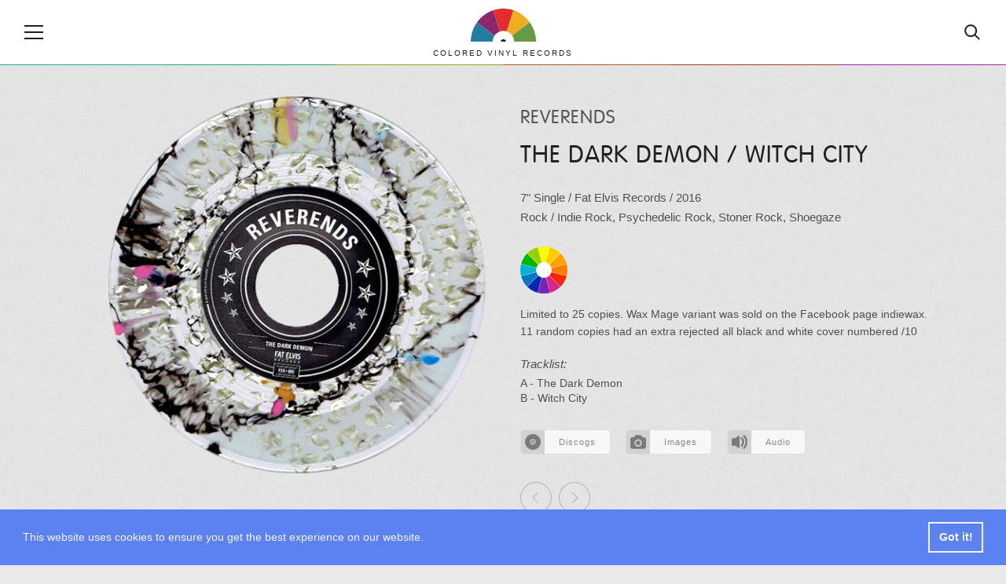

--- FILE ---
content_type: text/html; charset=UTF-8
request_url: https://coloredvinylrecords.com/reverends-the-dark-demon-witch-city.html
body_size: 6412
content:
<!DOCTYPE html>
<html lang="en">
    <head>

        <meta charset="utf-8">

        <meta http-equiv="X-UA-Compatible" content="IE=edge">

        <meta name="viewport" content="width=device-width, initial-scale=1">

        <meta name="theme-color" content="#252422">

        
        <title>Reverends - The Dark Demon / Witch City, Colored Vinyl</title>

                <meta name="description" content="The Dark Demon / Witch City, Single by Reverends out on Fat Elvis Records in 2016. Limited to 25 copies. Wax Mage variant was sold on the Facebook page indiewax. 11 random copies had an extra rejected all black and white cover numbered /10">
        
                <meta name="keywords" content="Fat Elvis Records, Reverends, Vinyl, Colored Vinyl, Vinyl Records">
        
        <meta property="fb:app_id" content="411199649029883">

        
                <meta property="og:type" content="article">
                <meta property="og:site_name" content="Colored Vinyl Records">

                <meta property="og:url" content="https://coloredvinylrecords.com/reverends-the-dark-demon-witch-city.html">
        
                <meta property="og:title" content="Reverends - The Dark Demon / Witch City (2016) | Fat Elvis Records">
        
                <meta property="og:description" content="Limited to 25 copies. Wax Mage variant was sold on the Facebook page indiewax. 11 random copies had an extra rejected all black and white cover numbered /10">
        
                <meta property="og:image" content="https://coloredvinylrecords.com/pictures/r/reverends-the-dark-demon-witch-city.png">
                <meta property="og:image:type" content="image/png">
        

        
        <meta name="twitter:card" content="summary_large_image">
        <meta name="twitter:account_id" content="2958837369">
        <meta name="twitter:creator" content="@ColorVinyl">
        <meta name="twitter:site" content="@ColorVinyl">
        <meta name="twitter:domain" content="coloredvinylrecords.com">

                <meta name="twitter:title" content="Reverends - The Dark Demon / Witch City (2016) | Fat Elvis Records">
        
                <meta name="twitter:description" content="Limited to 25 copies. Wax Mage variant was sold on the Facebook page indiewax. 11 random copies had an extra rejected all black and white cover numbered /10">
        
                <meta name="twitter:image" content="https://coloredvinylrecords.com/pictures/r/reverends-the-dark-demon-witch-city.png">
        
        
        <link rel="icon" href="https://coloredvinylrecords.com/img/icons/favicon_192.png" type="image/png" sizes="192x192">
        <link rel="apple-touch-icon" href="https://coloredvinylrecords.com/img/icons/favicon_180.png" type="image/png">

        
        <link rel="stylesheet" href="https://coloredvinylrecords.com/css/main.css?v=3.978">

        
        <link rel="alternate" type="application/rss+xml" title="Colored Vinyl Records" href="https://coloredvinylrecords.com/feed">

        
        <link rel="manifest" href="https://coloredvinylrecords.com/manifest.json">
        <meta name="mobile-web-app-capable" content="yes">
        <meta name="apple-mobile-web-app-capable" content="yes">
        <meta name="application-name" content="Colored Vinyl Records">
        <meta name="apple-mobile-web-app-title" content="Colored Vinyl Records">

        
        
    
    <script type="application/ld+json">
    {
        "@context": "https://schema.org",
        "@graph":[
            {
                "@type":"ImageObject",
                "@id":"https://coloredvinylrecords.com#logo",
                "url":"https://coloredvinylrecords.com/img/schema_logo.png"
            },
            {
                "@type": "Organization",
                "@id":"https://coloredvinylrecords.com#organization",
                "name": "Colored Vinyl Records",
                "url": "https://coloredvinylrecords.com",
                "logo" : {
                    "@id":"https://coloredvinylrecords.com#logo"
                },
                "sameAs" : [
                    "https://www.facebook.com/coloredvinylrecords",
                    "https://twitter.com/ColorVinyl",
                    "https://www.instagram.com/coloredvinylrecords/"
                ]
            },
            {
                "@type": "WebSite",
                "@id":"https://coloredvinylrecords.com#website",
                "name": "Colored Vinyl Records",
                "url": "https://coloredvinylrecords.com",
                "potentialAction": {
                    "@type": "SearchAction",
                    "target": "https://coloredvinylrecords.com/search/{search_term_string}",
                    "query-input": "required name=search_term_string"
                },
                "sameAs" : [
                    "https://www.facebook.com/coloredvinylrecords",
                    "https://twitter.com/ColorVinyl",
                    "https://www.instagram.com/coloredvinylrecords/"
                ]
            },
            {
                "@type":"ImageObject",
                "@id":"https://coloredvinylrecords.com/reverends-the-dark-demon-witch-city.html#primaryimage",
                "url":"https://coloredvinylrecords.com/pictures/r/reverends-the-dark-demon-witch-city.png"
            },
            {
                "@type":"WebPage",
                "@id":"https://coloredvinylrecords.com/reverends-the-dark-demon-witch-city.html#webpage",
                "url":"https://coloredvinylrecords.com/reverends-the-dark-demon-witch-city.html",
                "name":"Reverends - The Dark Demon / Witch City",
                "isPartOf":{
                    "@id":"https://coloredvinylrecords.com#website"
                },
                "primaryImageOfPage":{
                    "@id":"https://coloredvinylrecords.com/reverends-the-dark-demon-witch-city.html#primaryimage"
                }
            },
            {
                "@type": "MusicAlbum",
                "@id": "https://coloredvinylrecords.com/reverends-the-dark-demon-witch-city.html#record",
                "byArtist": {
                    "@type": "MusicGroup",
                    "name": "Reverends",
                    "@id": "https://coloredvinylrecords.com/reverends-the-dark-demon-witch-city.html#artist"
                },
                "genre": [
                    "Rock","Indie Rock","Psychedelic Rock","Stoner Rock","Shoegaze"                ],
                "image": "https://coloredvinylrecords.com/pictures/r/reverends-the-dark-demon-witch-city.png",
                "name": "The Dark Demon / Witch City"
            }
        ]
    }
    </script>


        
    </head>
    <body>

        <div id="fb-root"></div>
        <script>(function(d, s, id) {
          var js, fjs = d.getElementsByTagName(s)[0];
          if (d.getElementById(id)) return;
          js = d.createElement(s); js.id = id;
          js.src = "//connect.facebook.net/en_US/sdk.js#xfbml=1&appId=411199649029883&version=v2.0";
          fjs.parentNode.insertBefore(js, fjs);
        }(document, 'script', 'facebook-jssdk'));</script>

        
        <nav class="nav-sidebar nav-sidebar-left" data-focus="#nav-close">

            <div class="nav-sidebar-content">

                <div class="nav-main-button" id="nav-close"><svg><use xlink:href="/img/icons.svg#icon-cross"></use></svg><span>Close</span></div>

                <ul class="nav-color clearfix">
                    <li><a href="/color/picture-disc" title="Picture disc"><div class="r record-outer c-picture-disc"><div class="r record-inner"><div class="r record-hole">Picture disc</div></div></div></a></li>
                    <li><a href="/color/multi-colored" title="Multi colored vinyl"><div class="r record-outer c-multi-colored"><div class="r record-inner"><div class="r record-hole">Multi colored vinyl</div></div></div></a></li>
                    <li><a href="/color/shaped-disc" title="Shaped disc"><div class="r record-outer c-shaped-disc"><div class="r record-inner"><div class="r record-hole">Shaped disc</div></div></div></a></li>
                    <li><a href="/color/red" title="Red vinyl"><div class="r record-outer c-red"><div class="r record-inner"><div class="r record-hole">Red vinyl</div></div></div></a></li>
                    <li><a href="/color/pink" title="Pink vinyl"><div class="r record-outer c-pink"><div class="r record-inner"><div class="r record-hole">Pink vinyl</div></div></div></a></li>
                    <li><a href="/color/purple" title="Purple vinyl"><div class="r record-outer c-purple"><div class="r record-inner"><div class="r record-hole">Purple vinyl</div></div></div></a></li>
                    <li><a href="/color/blue" title="Blue vinyl"><div class="r record-outer c-blue"><div class="r record-inner"><div class="r record-hole">Blue vinyl</div></div></div></a></li>
                    <li><a href="/color/green" title="Green vinyl"><div class="r record-outer c-green"><div class="r record-inner"><div class="r record-hole">Green vinyl</div></div></div></a></li>
                    <li><a href="/color/yellow" title="Yellow vinyl"><div class="r record-outer c-yellow"><div class="r record-inner"><div class="r record-hole">Yellow vinyl</div></div></div></a></li>
                    <li><a href="/color/orange" title="Orange vinyl"><div class="r record-outer c-orange"><div class="r record-inner"><div class="r record-hole">Orange vinyl</div></div></div></a></li>
                    <li><a href="/color/gold" title="Gold vinyl"><div class="r record-outer c-gold"><div class="r record-inner"><div class="r record-hole">Gold vinyl</div></div></div></a></li>
                    <li><a href="/color/brown" title="Brown vinyl"><div class="r record-outer c-brown"><div class="r record-inner"><div class="r record-hole">Brown vinyl</div></div></div></a></li>
                    <li><a href="/color/grey" title="Grey vinyl"><div class="r record-outer c-grey"><div class="r record-inner"><div class="r record-hole">Grey vinyl</div></div></div></a></li>
                    <li><a href="/color/black" title="Black vinyl"><div class="r record-outer c-black"><div class="r record-inner"><div class="r record-hole">Black vinyl</div></div></div></a></li>
                    <li><a href="/color/white" title="White vinyl"><div class="r record-outer c-white"><div class="r record-inner"><div class="r record-hole">White vinyl</div></div></div></a></li>
                    <li><a href="/color/clear" title="Clear vinyl"><div class="r record-outer c-clear"><div class="r record-inner"><div class="r record-hole">Clear vinyl</div></div></div></a></li>
                </ul>

                <ul>
                    <li class="nav-sidebar-submenu nav-sidebar-submenu-closed">
                        <button id="first-link">Genres</button>
                        <ul>
                            <li class="nav-sidebar-link"><a href="/genre/blues">Blues</a></li>
                            <li class="nav-sidebar-link"><a href="/genre/classical">Classical</a></li>
                            <li class="nav-sidebar-link"><a href="/genre/electronic">Electronic</a></li>
                            <li class="nav-sidebar-link"><a href="/genre/folk-world-country">Folk, World & Country</a></li>
                            <li class="nav-sidebar-link"><a href="/genre/funk-soul">Funk / Soul</a></li>
                            <li class="nav-sidebar-link"><a href="/genre/hip-hop">Hip Hop</a></li>
                            <li class="nav-sidebar-link"><a href="/genre/jazz">Jazz</a></li>
                            <li class="nav-sidebar-link"><a href="/genre/pop">Pop</a></li>
                            <li class="nav-sidebar-link"><a href="/genre/reggae">Reggae</a></li>
                            <li class="nav-sidebar-link"><a href="/genre/rock">Rock</a></li>
                            <li class="nav-sidebar-link"><a href="/genre/rock-and-roll">Rock & Roll</a></li>
                        </ul>
                    </li>
                    <li class="nav-sidebar-link"><a href="/news">News</a></li>
                    <li class="nav-sidebar-link"><a href="/new-releases">New releases</a></li>
                    <li class="nav-sidebar-link"><a href="/blog/">Blog</a></li>
                </ul>

            </div>

        </nav>

        <!-- Site Overlay -->
        <div class="site-overlay"></div>

        <!-- Content -->
        <div class="container">

            <header class="main-header">

                <div class="nav-main-icon" id="nav-open"><svg><use xlink:href="https://coloredvinylrecords.com/img/icons.svg#icon-menu"></use></svg></div>

                <a href="/" class="logo">
                    <img src="https://coloredvinylrecords.com/img/logo.svg" alt="Colored Vinyl Records">
                    <span>Colored vinyl records</span>
                </a>

                <div class="nav-main-icon nav-search" id="nav-search"><svg><use xlink:href="https://coloredvinylrecords.com/img/icons.svg#icon-search"></use></svg></div>

            </header>

            <div class="header-border"></div>

            <div class="search-box">
                <form method="post" action="/search">
                    <input type="search" name="s" value="" id="search-field" placeholder="Search for vinyl" autocomplete="off" minlength="4" />
                </form>
            </div>

            
            <div class="record-page">

                <div class="wrap">

                    <div class="record-picture">

                        
                        <a href="javascript:void(0)" title="Spin / Stop"><img src="https://coloredvinylrecords.com/pictures/r/reverends-the-dark-demon-witch-city.png" alt="Reverends - The Dark Demon / Witch City" id="record"></a>

                        
                        
                            
                                <a href="https://coloredvinylrecords.com/pictures/r/reverends-the-dark-demon-witch-city-11461579831.jpg" class="hidden" data-fancybox="record-images"><img src="https://coloredvinylrecords.com/pictures/r/reverends-the-dark-demon-witch-city-11461579831.jpg" alt="Reverends - The Dark Demon / Witch City"></a>

                            
                                <a href="https://coloredvinylrecords.com/pictures/r/reverends-the-dark-demon-witch-city-21461579831.jpg" class="hidden" data-fancybox="record-images"><img src="https://coloredvinylrecords.com/pictures/r/reverends-the-dark-demon-witch-city-21461579831.jpg" alt="Reverends - The Dark Demon / Witch City"></a>

                            
                                <a href="https://coloredvinylrecords.com/pictures/r/reverends-the-dark-demon-witch-city-31461579831.jpg" class="hidden" data-fancybox="record-images"><img src="https://coloredvinylrecords.com/pictures/r/reverends-the-dark-demon-witch-city-31461579831.jpg" alt="Reverends - The Dark Demon / Witch City"></a>

                            
                        
                        
                        <a href="/pictures/r/reverends-the-dark-demon-witch-city.png" class="hidden" data-fancybox="record-images"><img src="https://coloredvinylrecords.com/pictures/r/reverends-the-dark-demon-witch-city.png" alt="Reverends - The Dark Demon / Witch City"></a>

                    </div>

                    <div class="record-details">

                        
                        
                        
                            <h1>

                                
                                    <a href="/artist/reverends" title="View all Reverends vinyl">Reverends</a>

                                    
                                
                            </h1>

                        
                        
                        
                            <h2>The Dark Demon / Witch City</h2>

                        
                        
                        <div class="record-info">

                            
                                <a href="/size/7" rel="nofollow" title="View all 7 inch vinyl">7"</a>

                            
                            
                                <a href="/format/single" title="View all Singles">Single</a> /

                            
                            
                                
                                    <a href="/label/fat-elvis-records" title="View releases from label Fat Elvis Records">
                                        Fat Elvis Records
                                                                            </a>

                                
                            
                                                             / <a href="/year/2016" rel="nofollow" title="View vinyl released in 2016">2016</a>
                            
                            <br>

                                                                                                <a href="/genre/rock" title="View all Rock vinyl">Rock</a>                                                            
                                                             /
                                                                    <a href="/style/indie-rock" title="View all Indie Rock vinyl">Indie Rock</a>,                                                                     <a href="/style/psychedelic-rock" title="View all Psychedelic Rock vinyl">Psychedelic Rock</a>,                                                                     <a href="/style/stoner-rock" title="View all Stoner Rock vinyl">Stoner Rock</a>,                                                                     <a href="/style/shoegaze" title="View all Shoegaze vinyl">Shoegaze</a>                                                            
                        </div>

                        
                        
                            <ul class="record-color">

                                
                                    <li>
                                        <a href="/color/multi-colored" title="Multi colored vinyl" rel="nofollow">
                                            <div class="r record-outer c-multi-colored"><div class="r record-inner"><div class="r record-hole">Multi colored vinyl</div></div></div>
                                        </a>
                                    </li>

                                
                            </ul>

                        
                        
                        
                            <div class="record-description">
                                Limited to 25 copies. Wax Mage variant was sold on the Facebook page indiewax. 11 random copies had an extra rejected all black and white cover numbered /10
                            </div>

                        
                        
                        
                            <div class="record-tracklist">
                                <span>Tracklist:</span>
                                 A - The Dark Demon<br />
 B - Witch City
                            </div>

                        
                        
                        <div class="record-links">

                                                            <a href="https://www.discogs.com/Reverends-The-Dark-Demon-Witch-City/release/8368183" target="_blank" rel="nofollow" class="record-links-button"><svg><use xlink:href="/img/icons.svg#icon-discogs"></use></svg><span>Discogs</span></a>
                            
                                                            <a href="https://coloredvinylrecords.com/pictures/r/reverends-the-dark-demon-witch-city-01461579831.jpg" class="record-links-button" data-fancybox="record-images"><svg><use xlink:href="/img/icons.svg#icon-image"></use></svg><span>Images</span></a>
                            
                            
                                                            <a href="https://www.youtube.com/watch?v=mNTddp4Ok-w" target="_blank" rel="nofollow" class="record-links-button"><svg><use xlink:href="/img/icons.svg#icon-audio"></use></svg><span>Audio</span></a>
                            
                        </div>

                        
                        <div class="record-nav">

                                                            <a href="/scissor-sisters-ta-dah.html" title="Previous record: Scissor Sisters - Ta-Dah"><svg><use xlink:href="/img/icons.svg#icon-left-arrow"></use></svg></a>
                            
                                                            <a href="/reverends-the-dark-demon-witch-city-2.html" title="Next record: Reverends - The Dark Demon / Witch City"><svg><use xlink:href="/img/icons.svg#icon-right-arrow"></use></svg></a>
                            
                        </div>

                    </div>

                </div>

            </div>

            
            <div class="record-share-bar">

                <div class="social-share-buttons">

                    <ul>

                        <li><a href="https://www.facebook.com/sharer/sharer.php?u=https://coloredvinylrecords.com/reverends-the-dark-demon-witch-city.html" target="_blank" rel="nofollow" class="facebook"><svg><use xlink:href="https://coloredvinylrecords.com/img/icons.svg#social-facebook"></use></svg> Share</a></li>

                        <li><a href="https://twitter.com/intent/tweet?url=https://coloredvinylrecords.com/reverends-the-dark-demon-witch-city.html" target="_blank" rel="nofollow" class="twitter"><svg><use xlink:href="https://coloredvinylrecords.com/img/icons.svg#social-twitter"></use></svg> Tweet</a></li>

                        <li><a href="https://pinterest.com/pin/create/button/" data-pin-do="buttonBookmark" data-pin-custom="true" target="_blank" rel="nofollow" class="pinterest"><svg><use xlink:href="https://coloredvinylrecords.com/img/icons.svg#social-pinterest"></use></svg> Pin</a></li>

                        <li class="whatsappshare"><a href="whatsapp://send?text=https://coloredvinylrecords.com/reverends-the-dark-demon-witch-city.html" class="do-share secondary-font no-ajaxy whatsapp-mobile"><svg><use xlink:href="https://coloredvinylrecords.com/img/icons.svg#social-whatsapp"></use></svg> WhatsApp</a>

                    </ul>

                </div>

            </div>

            <div class="wrap">
                <div id="amzn-assoc-ad-5252c0f2-c715-4829-a886-1e1edcb86cc2"></div><script async src="//z-na.amazon-adsystem.com/widgets/onejs?MarketPlace=US&adInstanceId=5252c0f2-c715-4829-a886-1e1edcb86cc2"></script>
            </div>

            <div class="wrap">

                            
                <div class="page-title page-title-small">
                    <img src="https://coloredvinylrecords.com/img/logo.svg" alt="Small logo" class="cvrlogo">
                    <h2>Random colored records</h2>
                </div>

                <ul class="record-list record-list-small-tn">

                
                    <li>
                        <a href="/high-on-fire-surrounded-by-thieves.html">
                            <img src="https://coloredvinylrecords.com/pictures/h/tn-high-on-fire-surrounded-by-thieves.png" alt="High On Fire - Surrounded By Thieves" class="tn">
                            High On Fire
                            <span>Surrounded By Thieves</span>
                        </a>
                    </li>

                
                    <li>
                        <a href="/dj-soko-domino-effect.html">
                            <img src="https://coloredvinylrecords.com/pictures/d/tn-dj-soko-domino-effect.png" alt="DJ Soko - Domino Effect" class="tn">
                            DJ Soko
                            <span>Domino Effect</span>
                        </a>
                    </li>

                
                    <li>
                        <a href="/vic-mizzy-original-music-from-the-addams-family-2.html">
                            <img src="https://coloredvinylrecords.com/pictures/v/tn-vic-mizzy-original-music-from-the-addams-family-2.png" alt="Vic Mizzy - Original Music From The Addams Family" class="tn">
                            Vic Mizzy
                            <span>Original Music From The Addams Family</span>
                        </a>
                    </li>

                
                    <li>
                        <a href="/the-kinks-mr-reporter-and-other-unreleased-60-s-gems.html">
                            <img src="https://coloredvinylrecords.com/pictures/t/tn-the-kinks-mr-reporter-and-other-unreleased-60-s-gems.png" alt="The Kinks - Mr. Reporter And Other Unreleased 60's Gems" class="tn">
                            The Kinks
                            <span>Mr. Reporter And Other Unreleased 60's Gems</span>
                        </a>
                    </li>

                
                    <li>
                        <a href="/depeche-mode-master-and-servant.html">
                            <img src="https://coloredvinylrecords.com/pictures/d/tn-depeche-mode-master-and-servant.png" alt="Depeche Mode - Master And Servant" class="tn">
                            Depeche Mode
                            <span>Master And Servant</span>
                        </a>
                    </li>

                
                    <li>
                        <a href="/big-boi-vicious-lies-and-dangerous-rumors.html">
                            <img src="https://coloredvinylrecords.com/pictures/b/tn-big-boi-vicious-lies-and-dangerous-rumors.png" alt="Big Boi - Vicious Lies And Dangerous Rumors" class="tn">
                            Big Boi
                            <span>Vicious Lies And Dangerous Rumors</span>
                        </a>
                    </li>

                
                </ul>

            
                            
                <div class="page-title page-title-small">
                    <img src="https://coloredvinylrecords.com/img/logo.svg" alt="Small logo" class="cvrlogo">
                    <h2>Shop for colored vinyl</h2>
                </div>

                <ul class="amazon-release-list">
                                    <li>
                        <div class="inner">

                            <a href="https://amazon.com/dp/B07ZDF51PN/?tag=coloredvinylr-20" onclick="trackOutboundLink2('Amazon releases','https://amazon.com/dp/B07ZDF51PN/?tag=coloredvinylr-20');" target="_blank">
                                <img src="https://coloredvinylrecords.com/pictures_amazon/steve-jablonsky-a-nightmare-on-elm-street-original-motion-picture-soundtrack.jpg" alt="Steve Jablonsky - A Nightmare On Elm Street (Original Motion Picture Soundtrack)">
                                Steve Jablonsky
                                <span>A Nightmare On Elm Street (Original Motion Picture Soundtrack)</span>
                            </a>

                        </div>
                    </li>
                                    <li>
                        <div class="inner">

                            <a href="https://amazon.com/dp/B07PV2P7SS/?tag=coloredvinylr-20" onclick="trackOutboundLink2('Amazon releases','https://amazon.com/dp/B07PV2P7SS/?tag=coloredvinylr-20');" target="_blank">
                                <img src="https://coloredvinylrecords.com/pictures_amazon/B07PV2P7SS.jpg" alt="De La Soul - 3 Feet High And Rising">
                                De La Soul
                                <span>3 Feet High And Rising</span>
                            </a>

                        </div>
                    </li>
                                    <li>
                        <div class="inner">

                            <a href="https://amazon.com/dp/B09JZQF1ZZ/?tag=coloredvinylr-20" onclick="trackOutboundLink2('Amazon releases','https://amazon.com/dp/B09JZQF1ZZ/?tag=coloredvinylr-20');" target="_blank">
                                <img src="https://coloredvinylrecords.com/pictures_amazon/mr-bungle-the-raging-wrath-of-the-easter-bunny-demo.jpg" alt="Mr. Bungle - The Raging Wrath Of The Easter Bunny Demo">
                                Mr. Bungle
                                <span>The Raging Wrath Of The Easter Bunny Demo</span>
                            </a>

                        </div>
                    </li>
                                    <li>
                        <div class="inner">

                            <a href="https://amazon.com/dp/B07YNWCPJ8/?tag=coloredvinylr-20" onclick="trackOutboundLink2('Amazon releases','https://amazon.com/dp/B07YNWCPJ8/?tag=coloredvinylr-20');" target="_blank">
                                <img src="https://coloredvinylrecords.com/pictures_amazon/blink-182-enema-of-the-state.jpg" alt="Blink-182 - Enema of the State">
                                Blink-182
                                <span>Enema of the State</span>
                            </a>

                        </div>
                    </li>
                                    <li>
                        <div class="inner">

                            <a href="https://amazon.com/dp/B09HL8R7V7/?tag=coloredvinylr-20" onclick="trackOutboundLink2('Amazon releases','https://amazon.com/dp/B09HL8R7V7/?tag=coloredvinylr-20');" target="_blank">
                                <img src="https://coloredvinylrecords.com/pictures_amazon/kacey-musgraves-golden-hour.jpg" alt="Kacey Musgraves - Golden Hour">
                                Kacey Musgraves
                                <span>Golden Hour</span>
                            </a>

                        </div>
                    </li>
                                    <li>
                        <div class="inner">

                            <a href="https://amazon.com/dp/B098H7X743/?tag=coloredvinylr-20" onclick="trackOutboundLink2('Amazon releases','https://amazon.com/dp/B098H7X743/?tag=coloredvinylr-20');" target="_blank">
                                <img src="https://coloredvinylrecords.com/pictures_amazon/jeremy-soule-the-elder-scrolls-v-skyrim.jpg" alt="Jeremy Soule - The Elder Scrolls V: Skyrim">
                                Jeremy Soule
                                <span>The Elder Scrolls V: Skyrim</span>
                            </a>

                        </div>
                    </li>
                                    <li>
                        <div class="inner">

                            <a href="https://amazon.com/dp/B08NTV7HKJ/?tag=coloredvinylr-20" onclick="trackOutboundLink2('Amazon releases','https://amazon.com/dp/B08NTV7HKJ/?tag=coloredvinylr-20');" target="_blank">
                                <img src="https://coloredvinylrecords.com/pictures_amazon/stone-temple-pilots-core.jpg" alt="Stone Temple Pilots - Core">
                                Stone Temple Pilots
                                <span>Core</span>
                            </a>

                        </div>
                    </li>
                                    <li>
                        <div class="inner">

                            <a href="https://amazon.com/dp/B082QY2B9Z/?tag=coloredvinylr-20" onclick="trackOutboundLink2('Amazon releases','https://amazon.com/dp/B082QY2B9Z/?tag=coloredvinylr-20');" target="_blank">
                                <img src="https://coloredvinylrecords.com/pictures_amazon/ramin-djawadi-game-of-thrones-selections-from-season-8.jpg" alt="Ramin Djawadi  - Game of Thrones: Selections from Season 8">
                                Ramin Djawadi 
                                <span>Game of Thrones: Selections from Season 8</span>
                            </a>

                        </div>
                    </li>
                                    <li>
                        <div class="inner">

                            <a href="https://amazon.com/dp/B09MNTSKGV/?tag=coloredvinylr-20" onclick="trackOutboundLink2('Amazon releases','https://amazon.com/dp/B09MNTSKGV/?tag=coloredvinylr-20');" target="_blank">
                                <img src="https://coloredvinylrecords.com/pictures_amazon/the-black-keys-delta-kream.jpg" alt="The Black Keys - Delta Kream">
                                The Black Keys
                                <span>Delta Kream</span>
                            </a>

                        </div>
                    </li>
                                    <li>
                        <div class="inner">

                            <a href="https://amazon.com/dp/B08XYDCBZ1/?tag=coloredvinylr-20" onclick="trackOutboundLink2('Amazon releases','https://amazon.com/dp/B08XYDCBZ1/?tag=coloredvinylr-20');" target="_blank">
                                <img src="https://coloredvinylrecords.com/pictures_amazon/august-burns-red-thrill-seeker.jpg" alt="August Burns Red - Thrill Seeker">
                                August Burns Red
                                <span>Thrill Seeker</span>
                            </a>

                        </div>
                    </li>
                                </ul>

                <a href="https://amzn.to/2Z14uP8" title="New and Upcoming colored vinyl" target="_blank" class="button-show-more">Show more</a>

            
            </div>


            <div class="social-bar">

                <ul class="social-buttons">
                    <li><a href="https://www.facebook.com/pages/Colored-Vinyl-Records/373258446180961" rel="nofollow"><svg><use xlink:href="/img/icons.svg#icon-facebook"></use></svg></a></li>
                    <li><a href="https://twitter.com/ColorVinyl" rel="nofollow"><svg><use xlink:href="/img/icons.svg#icon-twitter"></use></svg></a></li>
                    <li><a href="https://www.pinterest.com/coloredv/" rel="nofollow"><svg><use xlink:href="/img/icons.svg#icon-pinterest"></use></svg></a></li>
                    <li><a href="https://www.instagram.com/coloredvinylrecords/" rel="nofollow"><svg><use xlink:href="/img/icons.svg#icon-instagram"></use></svg></a></li>
                </ul>

            </div>

            <div class="newsletter-link" id="newsletter-signup">

                <a href="http://eepurl.com/dvRuS9" target="_blank" id="chk0">Subscribe to our newsletter</a>

            </div>

            <footer class="main-footer">

                <div class="wrap">

                    <p class="info">Vinyl records are a unique collectable form of music, they are fun and offer a great listening experience. If you are looking to add a new special item to your record collection or want to surprise someone with an exclusive gift, you can find one by browsing our growing collection of colored vinyl and rare, unique records. Coloredvinylrecords.com is a participant in the Amazon Services LLC Associates Program, an affiliate advertising program designed to provide a means for sites to earn advertising fees by advertising and linking to Amazon.com.</p>

                    <ul class="main-footer-nav">
                        <li><a href="/news">News</a></li>
                        <li><a href="/artists/" title="Browse Artists">Artists</a></li>
                        <li><a href="/labels/" title="Browse Labels">Labels</a></li>
                        <li><a href="/styles/" title="Browse Labels">Styles</a></li>
                        <li><a href="/blog/">Blog</a></li>
                        <li><a href="/about-us/">About Us</a></li>
                        <li><a href="/privacy-policy/">Privacy Policy</a></li>
                    </ul>

                </div>

            </footer>

        </div>
        <!-- End Content -->

        <script src="https://coloredvinylrecords.com/js/jquery-3.3.1.min.js"></script>

        <script src="https://coloredvinylrecords.com/js/compressed.js?v=3.970"></script>

        
        
        
        <!-- Google tag (gtag.js) -->
<script async src="https://www.googletagmanager.com/gtag/js?id=G-Z6KVGX6FLS"></script>
<script>
  window.dataLayer = window.dataLayer || [];
  function gtag(){dataLayer.push(arguments);}
  gtag('js', new Date());

  gtag('config', 'G-Z6KVGX6FLS');
</script>
        <script>
         if ('serviceWorker' in navigator) {
            console.log("Will the service worker register?");
            navigator.serviceWorker.register('https://coloredvinylrecords.com/service-worker.js')
              .then(function(reg){
                console.log("Yes, it did.");
             }).catch(function(err) {
                console.log("No it didn't. This happened:", err)
            });
         }
        </script>

        <script async defer src="//assets.pinterest.com/js/pinit.js"></script>

        <div id="amzn-assoc-ad-4eac9639-5dd6-4f9c-8d87-efb06d00102b"></div><script async src="//z-na.amazon-adsystem.com/widgets/onejs?MarketPlace=US&adInstanceId=4eac9639-5dd6-4f9c-8d87-efb06d00102b"></script>

    <script defer src="https://static.cloudflareinsights.com/beacon.min.js/vcd15cbe7772f49c399c6a5babf22c1241717689176015" integrity="sha512-ZpsOmlRQV6y907TI0dKBHq9Md29nnaEIPlkf84rnaERnq6zvWvPUqr2ft8M1aS28oN72PdrCzSjY4U6VaAw1EQ==" data-cf-beacon='{"version":"2024.11.0","token":"4fea03a7977848e7bf68a90da976870c","r":1,"server_timing":{"name":{"cfCacheStatus":true,"cfEdge":true,"cfExtPri":true,"cfL4":true,"cfOrigin":true,"cfSpeedBrain":true},"location_startswith":null}}' crossorigin="anonymous"></script>
</body>

</html>
